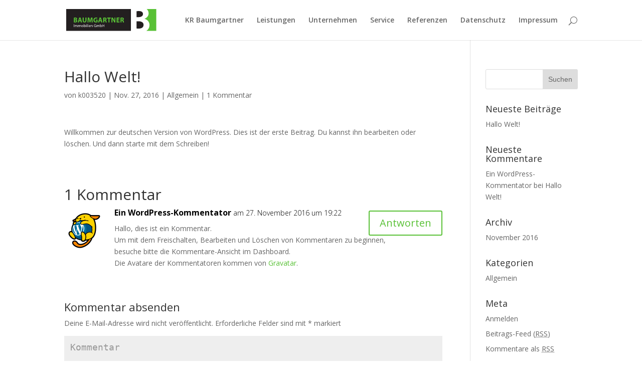

--- FILE ---
content_type: image/svg+xml
request_url: http://www.krbaumgartner.at/wp-content/uploads/2016/12/logo.svg
body_size: 4380
content:
<?xml version="1.0" encoding="UTF-8" standalone="no"?>
<svg
   xmlns:dc="http://purl.org/dc/elements/1.1/"
   xmlns:cc="http://creativecommons.org/ns#"
   xmlns:rdf="http://www.w3.org/1999/02/22-rdf-syntax-ns#"
   xmlns:svg="http://www.w3.org/2000/svg"
   xmlns="http://www.w3.org/2000/svg"
   viewBox="0 0 340.20001 81.5"
   height="81.5"
   width="340.20001"
   xml:space="preserve"
   version="1.1"
   id="svg4155"><metadata
     id="metadata4161"><rdf:RDF><cc:Work
         rdf:about=""><dc:format>image/svg+xml</dc:format><dc:type
           rdf:resource="http://purl.org/dc/dcmitype/StillImage" /><dc:title></dc:title></cc:Work></rdf:RDF></metadata><defs
     id="defs4159" /><g
     transform="matrix(1.25,0,0,-1.25,0,81.5)"
     id="g4163"><g
       transform="scale(0.1,0.1)"
       id="g4165"><path
         id="path4167"
         style="fill:#59c136;fill-opacity:1;fill-rule:evenodd;stroke:none"
         d="m 2721.6,0 -305.95,0 c 7.43,4.5625 14.31,9.38672 20.7,14.4727 47.14,37.0507 78.56,90.9103 78.56,160.5153 0,97.641 -63.97,163.875 -150.39,186.332 l 0,2.239 c 84.18,32.546 123.47,94.289 123.47,160.5 0,54.593 -22.79,98.129 -58.08,127.91 l 291.69,0 0,-651.969" /><path
         id="path4169"
         style="fill:#231f20;fill-opacity:1;fill-rule:nonzero;stroke:none"
         d="m 0,651.969 1953.7,0 L 1953.7,0 0,0 0,651.969" /><path
         id="path4171"
         style="fill:#59c136;fill-opacity:1;fill-rule:nonzero;stroke:none"
         d="m 260.984,278.313 c 3.157,-0.625 6.938,-0.625 12.395,-0.625 14.48,0 27.297,5.664 27.297,20.574 0,14.277 -12.817,19.945 -28.774,19.945 l -10.918,0 0,-39.894 z m 0,62.781 10.508,0 c 17.004,0 25.821,6.929 25.821,17.426 0,10.71 -8.18,16.378 -22.672,16.378 -7.141,0 -11.133,-0.421 -13.657,-1.05 l 0,-32.754 z m -31.699,53.961 c 8.403,1.679 25.195,3.148 41.367,3.148 19.524,0 31.489,-1.89 41.782,-7.976 9.863,-5.25 16.796,-14.911 16.796,-27.926 0,-12.391 -7.343,-23.938 -23.097,-30.024 l 0,-0.422 c 16.164,-4.199 28.137,-16.589 28.137,-34.851 0,-13.02 -5.879,-23.098 -14.7,-30.02 -10.285,-8.195 -27.507,-12.812 -55.632,-12.812 -15.754,0 -27.512,1.055 -34.653,2.098 l 0,138.785" /><path
         id="path4173"
         style="fill:#59c136;fill-opacity:1;fill-rule:nonzero;stroke:none"
         d="m 428.563,315.898 -8.829,30.024 c -2.3,8.398 -4.824,19.109 -6.921,27.297 l -0.633,0 c -1.887,-8.399 -4.2,-19.106 -6.289,-27.297 l -8.618,-30.024 31.29,0 z m -35.907,-23.933 -9.875,-36.328 -33.164,0 43.242,141.515 41.789,0 44.09,-141.515 -34.429,0 -10.918,36.328 -40.735,0" /><path
         id="path4175"
         style="fill:#59c136;fill-opacity:1;fill-rule:nonzero;stroke:none"
         d="m 528.523,397.152 0,-81.254 c 0,-24.558 9.457,-36.953 25.618,-36.953 16.797,0 26.035,11.758 26.035,36.953 l 0,81.254 31.914,0 0,-79.363 c 0,-43.676 -22.039,-64.461 -58.992,-64.461 -35.703,0 -56.489,19.945 -56.489,64.879 l 0,78.945 31.914,0" /><path
         id="path4177"
         style="fill:#59c136;fill-opacity:1;fill-rule:nonzero;stroke:none"
         d="m 765.813,309.816 c -0.625,17 -1.262,37.368 -1.262,58.153 l -0.418,0 c -4.621,-18.059 -10.5,-38.211 -15.957,-54.793 l -17.219,-55.227 -24.988,0 -15.117,54.59 c -4.614,16.797 -9.243,36.742 -12.805,55.43 l -0.418,0 c -0.625,-19.106 -1.469,-40.942 -2.309,-58.582 l -2.73,-53.75 -29.61,0 9.032,141.515 42.629,0 13.843,-47.449 c 4.629,-16.168 8.829,-33.805 11.977,-50.394 l 0.84,0 c 3.777,16.386 8.609,34.855 13.433,50.812 l 14.907,47.031 41.992,0 7.555,-141.515 -31.075,0 -2.3,54.179" /><path
         id="path4179"
         style="fill:#59c136;fill-opacity:1;fill-rule:nonzero;stroke:none"
         d="m 946.199,262.148 c -9.871,-3.359 -28.554,-7.976 -47.246,-7.976 -25.816,0 -44.512,6.504 -57.527,18.894 -12.805,12.395 -19.949,30.872 -19.949,51.653 0.211,47.027 34.429,73.902 80.836,73.902 18.261,0 32.335,-3.566 39.257,-6.715 l -6.715,-25.828 c -7.765,3.57 -17.21,6.09 -32.753,6.09 -26.664,0 -47.036,-15.117 -47.036,-45.77 0,-29.394 18.481,-46.41 44.731,-46.41 7.137,0 13.016,0.84 15.535,1.899 l 0,29.812 -21.836,0 0,24.985 52.703,0 0,-74.536" /><path
         id="path4181"
         style="fill:#59c136;fill-opacity:1;fill-rule:nonzero;stroke:none"
         d="m 1041.96,315.898 -8.81,30.024 c -2.31,8.398 -4.83,19.109 -6.93,27.297 l -0.62,0 c -1.9,-8.399 -4.2,-19.106 -6.31,-27.297 l -8.61,-30.024 31.28,0 z m -35.9,-23.933 -9.861,-36.328 -33.179,0 43.26,141.515 41.78,0 44.09,-141.515 -34.44,0 -10.91,36.328 -40.74,0" /><path
         id="path4183"
         style="fill:#59c136;fill-opacity:1;fill-rule:nonzero;stroke:none"
         d="m 1149.07,334.375 12.6,0 c 15.96,0 25.4,7.98 25.4,20.367 0,12.809 -8.82,19.528 -23.52,19.528 -7.76,0 -12.17,-0.422 -14.48,-1.051 l 0,-38.844 z m -31.71,60.68 c 10.29,1.89 25.4,3.148 42.63,3.148 21,0 35.68,-3.148 45.76,-11.34 8.62,-6.715 13.23,-16.586 13.23,-29.601 0,-17.848 -12.8,-30.235 -24.99,-34.645 l 0,-0.629 c 9.88,-3.992 15.34,-13.226 18.91,-26.246 4.4,-16.164 8.6,-34.637 11.33,-40.105 l -32.76,0 c -2.09,3.992 -5.66,15.547 -9.64,32.968 -4,17.848 -10.08,22.461 -23.31,22.676 l -9.45,0 0,-55.644 -31.71,0 0,139.418" /><path
         id="path4185"
         style="fill:#59c136;fill-opacity:1;fill-rule:nonzero;stroke:none"
         d="m 1274.23,370.277 -38.2,0 0,26.875 108.75,0 0,-26.875 -38.64,0 0,-114.64 -31.91,0 0,114.64" /><path
         id="path4187"
         style="fill:#59c136;fill-opacity:1;fill-rule:nonzero;stroke:none"
         d="m 1368.11,255.637 0,141.515 37.37,0 29.39,-51.859 c 8.4,-14.906 16.59,-32.551 23.1,-48.508 l 0.42,0 c -1.9,18.695 -2.52,37.801 -2.52,59.215 l 0,41.152 29.39,0 0,-141.515 -33.59,0 -30.23,54.59 c -8.4,15.332 -17.86,33.386 -24.57,49.972 l -0.84,0 c 1.05,-18.894 1.47,-38.84 1.47,-61.937 l 0,-42.625 -29.39,0" /><path
         id="path4189"
         style="fill:#59c136;fill-opacity:1;fill-rule:nonzero;stroke:none"
         d="m 1604.54,315.48 -52.07,0 0,-33.593 58.16,0 0,-26.25 -90.07,0 0,141.515 87.13,0 0,-26.246 -55.22,0 0,-29.39 52.07,0 0,-26.036" /><path
         id="path4191"
         style="fill:#59c136;fill-opacity:1;fill-rule:nonzero;stroke:none"
         d="m 1670.48,334.375 12.6,0 c 15.95,0 25.41,7.98 25.41,20.367 0,12.809 -8.82,19.528 -23.52,19.528 -7.77,0 -12.18,-0.422 -14.49,-1.051 l 0,-38.844 z m -31.7,60.68 c 10.29,1.89 25.41,3.148 42.62,3.148 20.99,0 35.7,-3.148 45.78,-11.34 8.6,-6.715 13.22,-16.586 13.22,-29.601 0,-17.848 -12.81,-30.235 -24.98,-34.645 l 0,-0.629 c 9.86,-3.992 15.32,-13.226 18.89,-26.246 4.41,-16.164 8.61,-34.637 11.34,-40.105 l -32.75,0 c -2.11,3.992 -5.67,15.547 -9.67,32.968 -3.98,17.848 -10.08,22.461 -23.3,22.676 l -9.45,0 0,-55.644 -31.7,0 0,139.418" /><path
         id="path4193"
         style="fill:#ffffff;fill-opacity:1;fill-rule:nonzero;stroke:none"
         d="m 240.652,197.148 0,-80.828 -10.554,0 0,80.828 10.554,0" /><path
         id="path4195"
         style="fill:#ffffff;fill-opacity:1;fill-rule:nonzero;stroke:none"
         d="m 259.746,158.652 c 0,6.114 -0.242,10.911 -0.488,15.711 l 9.238,0 0.481,-9.351 0.359,0 c 3.242,5.508 8.633,10.664 18.352,10.664 7.792,0 13.789,-4.785 16.304,-11.621 l 0.246,0 c 1.797,3.355 4.2,5.75 6.59,7.547 3.481,2.644 7.199,4.074 12.719,4.074 7.793,0 19.187,-5.031 19.187,-25.18 l 0,-34.176 -10.312,0 0,32.852 c 0,11.277 -4.199,17.871 -12.598,17.871 -6.113,0 -10.676,-4.434 -12.59,-9.473 -0.476,-1.562 -0.839,-3.476 -0.839,-5.273 l 0,-35.977 -10.309,0 0,34.774 c 0,9.355 -4.082,15.949 -12.121,15.949 -6.477,0 -11.387,-5.273 -13.067,-10.551 -0.605,-1.558 -0.839,-3.355 -0.839,-5.152 l 0,-35.02 -10.313,0 0,42.332" /><path
         id="path4197"
         style="fill:#ffffff;fill-opacity:1;fill-rule:nonzero;stroke:none"
         d="m 361.023,158.652 c 0,6.114 -0.242,10.911 -0.488,15.711 l 9.238,0 0.481,-9.351 0.359,0 c 3.242,5.508 8.633,10.664 18.352,10.664 7.793,0 13.789,-4.785 16.308,-11.621 l 0.247,0 c 1.793,3.355 4.199,5.75 6.589,7.547 3.489,2.644 7.2,4.074 12.715,4.074 7.793,0 19.192,-5.031 19.192,-25.18 l 0,-34.176 -10.317,0 0,32.852 c 0,11.277 -4.195,17.871 -12.594,17.871 -6.117,0 -10.675,-4.434 -12.589,-9.473 -0.481,-1.562 -0.84,-3.476 -0.84,-5.273 l 0,-35.977 -10.313,0 0,34.774 c 0,9.355 -4.082,15.949 -12.121,15.949 -6.472,0 -11.387,-5.273 -13.062,-10.551 -0.61,-1.558 -0.84,-3.355 -0.84,-5.152 l 0,-35.02 -10.317,0 0,42.332" /><path
         id="path4199"
         style="fill:#ffffff;fill-opacity:1;fill-rule:nonzero;stroke:none"
         d="m 486.289,122.91 c 10.066,0 17.629,9.473 17.629,22.664 0,9.836 -4.914,22.192 -17.395,22.192 -12.351,0 -17.746,-11.516 -17.746,-22.539 0,-12.715 7.2,-22.317 17.383,-22.317 l 0.129,0 z m -0.359,-7.922 c -15.598,0 -27.825,11.528 -27.825,29.867 0,19.43 12.833,30.821 28.782,30.821 16.668,0 27.949,-12.11 27.949,-29.738 0,-21.59 -14.992,-30.95 -28.789,-30.95 l -0.117,0" /><path
         id="path4201"
         style="fill:#ffffff;fill-opacity:1;fill-rule:nonzero;stroke:none"
         d="m 539.934,139.578 c 0,-1.316 0.125,-2.633 0.359,-3.836 2.043,-7.312 8.281,-12.351 15.828,-12.351 11.152,0 17.641,8.992 17.641,22.304 0,11.754 -5.996,21.715 -17.278,21.715 -7.199,0 -13.918,-5.039 -15.949,-12.957 -0.359,-1.316 -0.601,-2.762 -0.601,-4.441 l 0,-10.434 z m -10.547,61.887 10.547,0 0,-36.336 0.242,0 c 3.719,6.473 10.429,10.547 19.785,10.547 14.394,0 24.473,-11.992 24.473,-29.492 0,-20.879 -13.196,-31.196 -26.153,-31.196 -8.386,0 -14.988,3.246 -19.426,10.918 l -0.242,0 -0.593,-9.586 -9.125,0 c 0.363,3.953 0.492,9.825 0.492,14.981 l 0,70.164" /><path
         id="path4203"
         style="fill:#ffffff;fill-opacity:1;fill-rule:nonzero;stroke:none"
         d="m 598.855,116.32 0,58.043 10.547,0 0,-58.043 -10.547,0 z m 5.032,68.711 c -3.953,0 -6.59,3.125 -6.59,6.832 0,3.735 2.754,6.723 6.836,6.723 4.07,0 6.719,-2.988 6.719,-6.723 0,-3.707 -2.649,-6.832 -6.836,-6.832 l -0.129,0" /><path
         id="path4205"
         style="fill:#ffffff;fill-opacity:1;fill-rule:nonzero;stroke:none"
         d="m 628.137,201.465 10.547,0 0,-85.145 -10.547,0 0,85.145" /><path
         id="path4207"
         style="fill:#ffffff;fill-opacity:1;fill-rule:nonzero;stroke:none"
         d="m 657.41,116.32 0,58.043 10.551,0 0,-58.043 -10.551,0 z m 5.031,68.711 c -3.957,0 -6.589,3.125 -6.589,6.832 0,3.735 2.753,6.723 6.836,6.723 4.07,0 6.714,-2.988 6.714,-6.723 0,-3.707 -2.644,-6.832 -6.836,-6.832 l -0.125,0" /><path
         id="path4209"
         style="fill:#ffffff;fill-opacity:1;fill-rule:nonzero;stroke:none"
         d="m 723.508,151.094 c 0.113,6.594 -2.766,17.16 -14.516,17.16 -10.789,0 -15.347,-9.848 -16.187,-17.16 l 30.703,0 z m -30.82,-7.547 c 0.234,-14.277 9.226,-20.156 19.785,-20.156 7.554,0 12.234,1.316 16.074,2.879 l 1.914,-7.43 c -3.723,-1.684 -10.195,-3.731 -19.426,-3.731 -17.754,0 -28.547,11.875 -28.547,29.278 0,17.617 10.434,31.414 27.348,31.414 18.941,0 23.863,-16.668 23.863,-27.344 0,-2.156 -0.113,-3.84 -0.359,-5.039 l -40.652,0.129" /><path
         id="path4211"
         style="fill:#ffffff;fill-opacity:1;fill-rule:nonzero;stroke:none"
         d="m 748.008,158.652 c 0,6.114 -0.125,10.911 -0.488,15.711 l 9.355,0 0.605,-9.468 0.235,0 c 2.883,5.386 9.598,10.781 19.187,10.781 8.039,0 20.508,-4.785 20.508,-24.699 l 0,-34.657 -10.547,0 0,33.457 c 0,9.356 -3.472,17.266 -13.433,17.266 -6.836,0 -12.239,-4.914 -14.153,-10.793 -0.476,-1.316 -0.722,-3.23 -0.722,-4.91 l 0,-35.02 -10.547,0 0,42.332" /><path
         id="path4213"
         style="fill:#ffffff;fill-opacity:1;fill-rule:nonzero;stroke:none"
         d="m 904.453,119.91 c -4.68,-1.797 -14.031,-4.43 -24.949,-4.43 -12.231,0 -22.309,3.114 -30.219,10.665 -6.961,6.718 -11.277,17.515 -11.277,30.105 0,24.113 16.672,41.738 43.777,41.738 9.36,0 16.789,-2.043 20.266,-3.718 l -2.637,-8.516 c -4.316,2.039 -9.719,3.476 -17.871,3.476 -19.668,0 -32.5,-12.226 -32.5,-32.5 0,-20.507 12.234,-32.617 31.184,-32.617 6.836,0 11.511,0.957 13.914,2.157 l 0,24.113 -16.321,0 0,8.387 26.633,0 0,-38.86" /><path
         id="path4215"
         style="fill:#ffffff;fill-opacity:1;fill-rule:nonzero;stroke:none"
         d="m 921.172,158.652 c 0,6.114 -0.242,10.911 -0.488,15.711 l 9.238,0 0.476,-9.351 0.364,0 c 3.242,5.508 8.633,10.664 18.347,10.664 7.793,0 13.789,-4.785 16.313,-11.621 l 0.242,0 c 1.797,3.355 4.199,5.75 6.594,7.547 3.472,2.644 7.195,4.074 12.715,4.074 7.793,0 19.187,-5.031 19.187,-25.18 l 0,-34.176 -10.312,0 0,32.852 c 0,11.277 -4.2,17.871 -12.598,17.871 -6.113,0 -10.676,-4.434 -12.59,-9.473 -0.476,-1.562 -0.84,-3.476 -0.84,-5.273 l 0,-35.977 -10.308,0 0,34.774 c 0,9.355 -4.082,15.949 -12.121,15.949 -6.473,0 -11.387,-5.273 -13.067,-10.551 -0.605,-1.558 -0.84,-3.355 -0.84,-5.152 l 0,-35.02 -10.312,0 0,42.332" /><path
         id="path4217"
         style="fill:#ffffff;fill-opacity:1;fill-rule:nonzero;stroke:none"
         d="m 1032.99,139.578 c 0,-1.316 0.13,-2.633 0.36,-3.836 2.04,-7.312 8.28,-12.351 15.83,-12.351 11.15,0 17.64,8.992 17.64,22.304 0,11.754 -6,21.715 -17.28,21.715 -7.2,0 -13.91,-5.039 -15.95,-12.957 -0.36,-1.316 -0.6,-2.762 -0.6,-4.441 l 0,-10.434 z m -10.55,61.887 10.55,0 0,-36.336 0.24,0 c 3.72,6.473 10.43,10.547 19.79,10.547 14.39,0 24.47,-11.992 24.47,-29.492 0,-20.879 -13.19,-31.196 -26.15,-31.196 -8.39,0 -14.99,3.246 -19.43,10.918 l -0.24,0 -0.6,-9.586 -9.12,0 c 0.36,3.953 0.49,9.825 0.49,14.981 l 0,70.164" /><path
         id="path4219"
         style="fill:#ffffff;fill-opacity:1;fill-rule:nonzero;stroke:none"
         d="m 1102.71,197.148 0,-33.82 39.11,0 0,33.82 10.54,0 0,-80.828 -10.54,0 0,37.891 -39.11,0 0,-37.891 -10.55,0 0,80.828 10.55,0" /><path
         id="path4221"
         style="fill:#231f20;fill-opacity:1;fill-rule:nonzero;stroke:none"
         d="m 2123.18,288.352 58.37,0 c 85.32,0 153.78,-30.317 153.78,-106.633 0,-79.688 -68.46,-110.0081 -145.92,-110.0081 -29.18,0 -49.39,0 -66.23,3.3789 l 0,213.2622 z m 0,297.449 c 13.49,3.359 34.81,5.601 72.96,5.601 77.45,0 121.23,-30.297 121.23,-87.535 0,-56.129 -47.14,-93.172 -138.06,-93.172 l -56.13,0 0,175.106" /></g></g></svg>